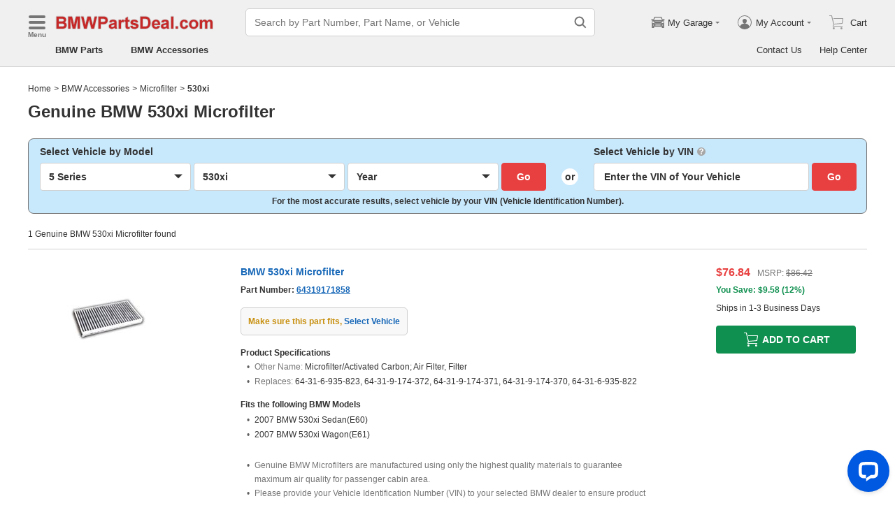

--- FILE ---
content_type: application/javascript; charset=UTF-8
request_url: https://api.livechatinc.com/v3.6/customer/action/get_dynamic_configuration?x-region=us-south1&license_id=17642709&client_id=c5e4f61e1a6c3b1521b541bc5c5a2ac5&url=https%3A%2F%2Fwww.bmwpartsdeal.com%2Faccessories%2Fbmw-530xi-microfilter.html&channel_type=code&jsonp=__ngph5koahrg
body_size: 341
content:
__ngph5koahrg({"organization_id":"cbc5a292-ca0e-4644-baad-83414d2570ca","livechat_active":true,"livechat":{"group_id":16,"client_limit_exceeded":false,"domain_allowed":true,"online_group_ids":[0,11,15,16,17,18,19,20,21,22,23,24,25,26,27,33,37,38,39,40,42,43,44,89,90,91,92,93,94],"config_version":"949.0.63.17470.445.697.636.66.3.1.3.158.5","localization_version":"6bb83031e4f97736cbbada081b074fb6_7e724865d7f1fd5d32a6945a37111df3","language":"en"},"default_widget":"livechat"});

--- FILE ---
content_type: image/svg+xml
request_url: https://www.bmwpartsdeal.com/common-uiasset/svg/my_vehicle.svg
body_size: 932
content:
<svg xmlns="http://www.w3.org/2000/svg" width="24" height="24" viewBox="0 0 24 24"><path d="M3.5 8l-2 3v7.5l4.5.984h12l4.5-.984V11l-2-3L18 2.5H6zM8 16h8a.5.5 0 0 1 .5.5v.5a.5.5 0 0 1-.5.5H8a.5.5 0 0 1-.5-.5v-.5A.5.5 0 0 1 8 16zm-.5-6h9l1 1v2.5l-1 1h-9l-1-1V11zm11.5.5h2a.5.5 0 0 1 .5.5v1.5a.5.5 0 0 1-.5.5l-2 .5a.5.5 0 0 1-.5-.5v-2a.5.5 0 0 1 .5-.5zm-16 0h2a.5.5 0 0 1 .5.5v2a.5.5 0 0 1-.5.5L3 13a.5.5 0 0 1-.5-.5V11a.5.5 0 0 1 .5-.5zM7 4h10l2 4H5zm12.5 12a.9.9 0 0 1 1 .75.9.9 0 0 1-1 .75.9.9 0 0 1-1-.75.9.9 0 0 1 1-.75zm-15 0a.9.9 0 0 1 1 .75.9.9 0 0 1-1 .75.9.9 0 0 1-1-.75.9.9 0 0 1 1-.75zm3-5.5L7 11v2.5l.5.5h9l.5-.5V11l-.5-.5h-9zM1.5 6h1a.5.5 0 0 1 .5.5v2a.5.5 0 0 1-.5.5h-1a.5.5 0 0 1-.5-.5v-2a.5.5 0 0 1 .5-.5zm20 0h1a.5.5 0 0 1 .5.5v2a.5.5 0 0 1-.5.5h-1a.5.5 0 0 1-.5-.5v-2a.5.5 0 0 1 .5-.5zm-16 13.5V21a.5.5 0 0 1-.5.5H2a.5.5 0 0 1-.5-.5v-2.5zm13 0V21a.5.5 0 0 0 .5.5h3a.5.5 0 0 0 .5-.5v-2.5z" fill-rule="evenodd"/></svg>